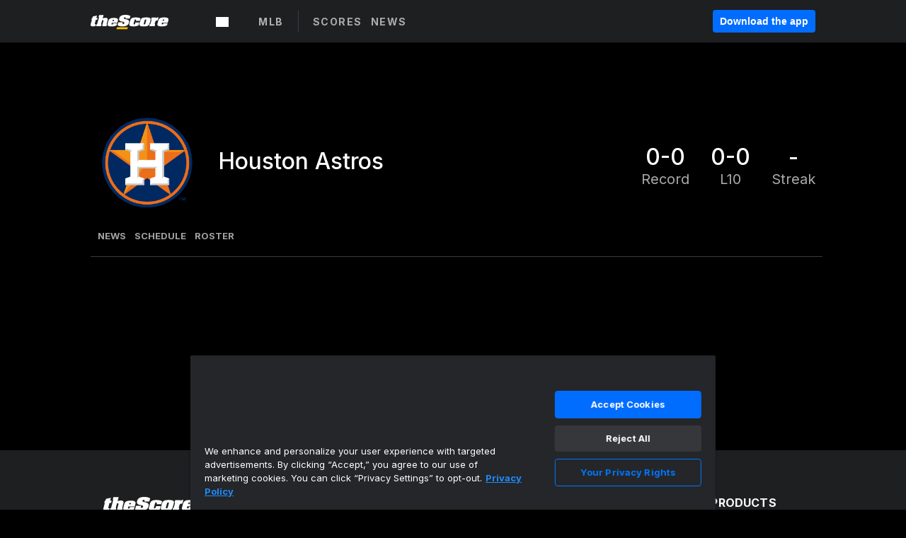

--- FILE ---
content_type: text/javascript; charset=utf-8
request_url: https://app.link/_r?sdk=web2.85.0&branch_key=key_live_bej1B5tnxpA4L5riqZZK8ofcsAmqFPn8pl&callback=branch_callback__0
body_size: 74
content:
/**/ typeof branch_callback__0 === 'function' && branch_callback__0("1542452854155419564");

--- FILE ---
content_type: application/javascript; charset=UTF-8
request_url: https://www.thescore.com/_next/static/chunks/pages/team_stats-18d0f72fb2aaa82391d7.js
body_size: 4897
content:
_N_E=(window.webpackJsonp_N_E=window.webpackJsonp_N_E||[]).push([[65],{Hc1J:function(t,e,n){"use strict";var a=n("1OyB"),r=n("vuIU"),o=n("md7G"),i=n("foSv"),s=n("Ji7U"),c=n("q1tI"),u=n.n(c),l=n("02t0"),p=n("OnLE"),f=n.n(p),h=u.a.createElement;function m(t,e,n){return e=Object(i.a)(e),Object(o.a)(t,function(){try{var t=!Boolean.prototype.valueOf.call(Reflect.construct(Boolean,[],(function(){})))}catch(t){}return function(){return!!t}()}()?Reflect.construct(e,n||[],Object(i.a)(t).constructor):e.apply(t,n))}var d=function(t){function e(){return Object(a.a)(this,e),m(this,e,arguments)}return Object(s.a)(e,t),Object(r.a)(e,[{key:"renderMatchupStatsLabel",value:function(){var t=this.props,e=t.team1Stat,n=t.team1Rank,a=t.team2Stat,r=t.team2Rank,o=t.statName;return h(c.Fragment,null,h("div",{className:f.a.team1StatInfo},e,n&&h("div",{className:f.a.rank},"(",n,")")),h("div",{className:f.a.statInfo},o),h("div",{className:f.a.team2StatInfo},r&&h("div",{className:f.a.rank},"(",r,")"),a))}},{key:"renderSeasonStatsLabel",value:function(){var t=this.props,e=t.team1Stat,n=t.team1Rank,a=t.statName;return h(c.Fragment,null,h("div",{className:f.a.teamSeasonStatInfo},a),h("div",{className:f.a.seasonStatInfo},n&&h("div",{className:f.a.rank},"(",n,")"),e))}},{key:"render",value:function(){var t=this.props,e=t.team1Percent,n=t.team2Percent,a=t.isNegativeStat,r=t.type,o=e+n,i=0===e&&0===n,s=i?50:e/o*100,u=i?50:n/o*100,l=s||!u,p=!s||u,m="matchup"===r?f.a.team2StatBar:f.a.seasonStatBar;return h("div",{className:f.a.container},h("div",{className:f.a.statLabelsContainer},"matchup"===r?this.renderMatchupStatsLabel():this.renderSeasonStatsLabel()),!this.props.isBarHidden&&h(c.Fragment,null,!!l&&h("div",{className:f.a.team1StatBar,style:{width:"calc(".concat(a?u:s,"% - 10px)")}}),!!p&&h("div",{className:m,style:{width:"calc(".concat(a?s:u,"% - 10px)")}})))}}])}(u.a.Component);d.defaultProps={isPercentage:!1,isNegativeStat:!1,team1Rank:null,team2Rank:null,type:"matchup",isBarHidden:!1},d.displayName="StatBar",e.a=Object(l.a)(d,[f.a])},Jx8g:function(t,e,n){(e=t.exports=n("I1BE")(!1)).push([t.i,".team_stats__desktopView--2Vg9U {\n  display: none;\n}\n\n.team_stats__statContainer--2rVEx {\n  margin: 0 5px 40px;\n}\n\n.team_stats__statBox--1VVKN {\n  padding: 20px 0;\n}\n\n.team_stats__statTitle--2gYrN {\n  padding-left: 5px;\n  font-weight: 500;\n  letter-spacing: 0.3px;\n}\n\n.team_stats__teamMenu--MwhUl {\n  padding-left: 10px;\n  border-bottom: 1px solid #3a3d40;\n}\n\n@media (min-width: 1024px) {\n  .team_stats__desktopView--2Vg9U {\n    display: block;\n  }\n  .team_stats__statBox--1VVKN {\n    padding: 20px 10px;\n  }\n  .team_stats__statTitle--2gYrN {\n    font-size: 20px;\n  }\n  .team_stats__teamMenu--MwhUl {\n    padding-left: 20px;\n  }\n}",""]),e.locals={desktopView:"team_stats__desktopView--2Vg9U",statContainer:"team_stats__statContainer--2rVEx",statBox:"team_stats__statBox--1VVKN",statTitle:"team_stats__statTitle--2gYrN",teamMenu:"team_stats__teamMenu--MwhUl"};var a=t.exports.toString();t.exports=e.locals||{stylesheet:""},t.exports.stylesheet||(t.exports.stylesheet=a)},OnLE:function(t,e,n){(e=t.exports=n("I1BE")(!1)).push([t.i,".StatBar__container--KPH0K {\n  width: 100%;\n  height: 30px;\n  padding-top: 10px;\n}\n\n.StatBar__team1StatBar--13bhu {\n  height: 2px;\n  display: inline-block;\n  margin: 5px;\n  background-color: #0078fd;\n}\n\n.StatBar__team2StatBar--3rVc5 {\n  height: 2px;\n  display: inline-block;\n  margin: 5px;\n  background-color: #fabb00;\n}\n\n.StatBar__seasonStatBar--cxRyl {\n  height: 2px;\n  display: inline-block;\n  margin: 5px;\n  background-color: #888;\n}\n\n.StatBar__team1StatInfo--1RA-b {\n  box-sizing: border-box;\n  padding-left: 14px;\n  display: inline-block;\n  text-align: left;\n  width: 35%;\n  font-size: 12px;\n  font-weight: 400;\n}\n\n.StatBar__teamSeasonStatInfo--DlS-C {\n  box-sizing: border-box;\n  padding-left: 5px;\n  display: inline-block;\n  text-align: left;\n  width: 65%;\n  font-size: 12px;\n}\n\n.StatBar__team2StatInfo--2Vnrk {\n  box-sizing: border-box;\n  padding-right: 14px;\n  display: inline-block;\n  text-align: right;\n  width: 35%;\n  font-size: 12px;\n  font-weight: 400;\n}\n\n.StatBar__seasonStatInfo--e8xJg {\n  box-sizing: border-box;\n  padding-right: 5px;\n  display: inline-block;\n  text-align: right;\n  width: 35%;\n  font-size: 12px;\n}\n\n.StatBar__statInfo--2hfIq {\n  display: inline-block;\n  text-align: center;\n  font-size: 12px;\n  width: 30%;\n  font-weight: 400;\n}\n\n.StatBar__rank--XEazW {\n  display: inline-block;\n  font-weight: 400;\n  color: #aaa;\n  margin: 0 5px;\n}\n\n.StatBar__statLabelsContainer--1vH6u {\n  white-space: nowrap;\n  color: #f9f9f9;\n  font-size: 14px;\n  width: 100%;\n  margin-bottom: 4px;\n}\n\n@media (min-width: 768px) {\n  .StatBar__container--KPH0K {\n    padding-top: 15px;\n  }\n  .StatBar__team1StatInfo--1RA-b,\n  .StatBar__team1SeasonStatInfo--z8g09,\n  .StatBar__team2StatInfo--2Vnrk,\n  .StatBar__seasonStatInfo--e8xJg,\n  .StatBar__statInfo--2hfIq,\n  .StatBar__rank--XEazW {\n    font-size: 14px;\n  }\n}",""]),e.locals={container:"StatBar__container--KPH0K",team1StatBar:"StatBar__team1StatBar--13bhu",team2StatBar:"StatBar__team2StatBar--3rVc5",seasonStatBar:"StatBar__seasonStatBar--cxRyl",team1StatInfo:"StatBar__team1StatInfo--1RA-b",teamSeasonStatInfo:"StatBar__teamSeasonStatInfo--DlS-C",team2StatInfo:"StatBar__team2StatInfo--2Vnrk",seasonStatInfo:"StatBar__seasonStatInfo--e8xJg",statInfo:"StatBar__statInfo--2hfIq",rank:"StatBar__rank--XEazW",statLabelsContainer:"StatBar__statLabelsContainer--1vH6u",team1SeasonStatInfo:"StatBar__team1SeasonStatInfo--z8g09"};var a=t.exports.toString();t.exports=e.locals||{stylesheet:""},t.exports.stylesheet||(t.exports.stylesheet=a)},lsfv:function(t,e,n){(window.__NEXT_P=window.__NEXT_P||[]).push(["/team_stats",function(){return n("n2yR")}])},n2yR:function(t,e,n){"use strict";n.r(e);var a=n("HaE+"),r=n("1OyB"),o=n("vuIU"),i=n("md7G"),s=n("foSv"),c=n("Ji7U"),u=n("q1tI"),l=n.n(u),p=n("8Kt/"),f=n.n(p),h=n("53RP"),m=n("Qog0"),d=n("CwLP"),g=n("ebm9"),v=n("Hc1J"),y=l.a.createElement;function _(t,e,n){return e=Object(s.a)(e),Object(i.a)(t,function(){try{var t=!Boolean.prototype.valueOf.call(Reflect.construct(Boolean,[],(function(){})))}catch(t){}return function(){return!!t}()}()?Reflect.construct(e,n||[],Object(s.a)(t).constructor):e.apply(t,n))}var S=function(t){function e(){return Object(r.a)(this,e),_(this,e,arguments)}return Object(c.a)(e,t),Object(o.a)(e,[{key:"parseStats",value:function(){var t=[];return this.props.stats.forEach((function(e){var n=e.value?parseFloat(e.value):parseFloat(e.percentage);t.push({name:e.name,value:n,rank:e.rank})})),t}},{key:"parseLeagueComparison",value:function(){var t=[];return this.props.stats.forEach((function(e){var n=e.value?parseFloat(e.value):0,a=0===e.percentage?0:n/e.percentage*100-n;t.push({name:e.name,value:a,rank:null})})),t}},{key:"render",value:function(){var t=this.parseStats(),e=this.parseLeagueComparison();return y(u.Fragment,null,t.map((function(t,n){return y(v.a,{key:t.name,team1Stat:t.value,team1Percent:t.value,team2Stat:e[n].value,team2Percent:e[n].value,team1Rank:t.rank,statName:(a=t.name,a.replace(/(p|P)ercentage/g,"(%)")),type:"season"});var a})))}}])}(l.a.Component);S.displayName="SeasonStats";var x=S,b=n("/p2P"),w=n("gWpA"),k=n("UGQF"),B=n("MJ39"),I=n("+HBL"),E=n("J2m7"),L=n.n(E),O=n("mwIZ"),N=n.n(O),j=n("ijCd"),P=n.n(j),R=n("Jx8g"),V=n.n(R),C=l.a.createElement;function T(){T=function(){return e};var t,e={},n=Object.prototype,a=n.hasOwnProperty,r=Object.defineProperty||function(t,e,n){t[e]=n.value},o="function"==typeof Symbol?Symbol:{},i=o.iterator||"@@iterator",s=o.asyncIterator||"@@asyncIterator",c=o.toStringTag||"@@toStringTag";function u(t,e,n){return Object.defineProperty(t,e,{value:n,enumerable:!0,configurable:!0,writable:!0}),t[e]}try{u({},"")}catch(t){u=function(t,e,n){return t[e]=n}}function l(t,e,n,a){var o=e&&e.prototype instanceof g?e:g,i=Object.create(o.prototype),s=new O(a||[]);return r(i,"_invoke",{value:B(t,n,s)}),i}function p(t,e,n){try{return{type:"normal",arg:t.call(e,n)}}catch(t){return{type:"throw",arg:t}}}e.wrap=l;var f="suspendedStart",h="executing",m="completed",d={};function g(){}function v(){}function y(){}var _={};u(_,i,(function(){return this}));var S=Object.getPrototypeOf,x=S&&S(S(N([])));x&&x!==n&&a.call(x,i)&&(_=x);var b=y.prototype=g.prototype=Object.create(_);function w(t){["next","throw","return"].forEach((function(e){u(t,e,(function(t){return this._invoke(e,t)}))}))}function k(t,e){function n(r,o,i,s){var c=p(t[r],t,o);if("throw"!==c.type){var u=c.arg,l=u.value;return l&&"object"==typeof l&&a.call(l,"__await")?e.resolve(l.__await).then((function(t){n("next",t,i,s)}),(function(t){n("throw",t,i,s)})):e.resolve(l).then((function(t){u.value=t,i(u)}),(function(t){return n("throw",t,i,s)}))}s(c.arg)}var o;r(this,"_invoke",{value:function(t,a){function r(){return new e((function(e,r){n(t,a,e,r)}))}return o=o?o.then(r,r):r()}})}function B(e,n,a){var r=f;return function(o,i){if(r===h)throw Error("Generator is already running");if(r===m){if("throw"===o)throw i;return{value:t,done:!0}}for(a.method=o,a.arg=i;;){var s=a.delegate;if(s){var c=I(s,a);if(c){if(c===d)continue;return c}}if("next"===a.method)a.sent=a._sent=a.arg;else if("throw"===a.method){if(r===f)throw r=m,a.arg;a.dispatchException(a.arg)}else"return"===a.method&&a.abrupt("return",a.arg);r=h;var u=p(e,n,a);if("normal"===u.type){if(r=a.done?m:"suspendedYield",u.arg===d)continue;return{value:u.arg,done:a.done}}"throw"===u.type&&(r=m,a.method="throw",a.arg=u.arg)}}}function I(e,n){var a=n.method,r=e.iterator[a];if(r===t)return n.delegate=null,"throw"===a&&e.iterator.return&&(n.method="return",n.arg=t,I(e,n),"throw"===n.method)||"return"!==a&&(n.method="throw",n.arg=new TypeError("The iterator does not provide a '"+a+"' method")),d;var o=p(r,e.iterator,n.arg);if("throw"===o.type)return n.method="throw",n.arg=o.arg,n.delegate=null,d;var i=o.arg;return i?i.done?(n[e.resultName]=i.value,n.next=e.nextLoc,"return"!==n.method&&(n.method="next",n.arg=t),n.delegate=null,d):i:(n.method="throw",n.arg=new TypeError("iterator result is not an object"),n.delegate=null,d)}function E(t){var e={tryLoc:t[0]};1 in t&&(e.catchLoc=t[1]),2 in t&&(e.finallyLoc=t[2],e.afterLoc=t[3]),this.tryEntries.push(e)}function L(t){var e=t.completion||{};e.type="normal",delete e.arg,t.completion=e}function O(t){this.tryEntries=[{tryLoc:"root"}],t.forEach(E,this),this.reset(!0)}function N(e){if(e||""===e){var n=e[i];if(n)return n.call(e);if("function"==typeof e.next)return e;if(!isNaN(e.length)){var r=-1,o=function n(){for(;++r<e.length;)if(a.call(e,r))return n.value=e[r],n.done=!1,n;return n.value=t,n.done=!0,n};return o.next=o}}throw new TypeError(typeof e+" is not iterable")}return v.prototype=y,r(b,"constructor",{value:y,configurable:!0}),r(y,"constructor",{value:v,configurable:!0}),v.displayName=u(y,c,"GeneratorFunction"),e.isGeneratorFunction=function(t){var e="function"==typeof t&&t.constructor;return!!e&&(e===v||"GeneratorFunction"===(e.displayName||e.name))},e.mark=function(t){return Object.setPrototypeOf?Object.setPrototypeOf(t,y):(t.__proto__=y,u(t,c,"GeneratorFunction")),t.prototype=Object.create(b),t},e.awrap=function(t){return{__await:t}},w(k.prototype),u(k.prototype,s,(function(){return this})),e.AsyncIterator=k,e.async=function(t,n,a,r,o){void 0===o&&(o=Promise);var i=new k(l(t,n,a,r),o);return e.isGeneratorFunction(n)?i:i.next().then((function(t){return t.done?t.value:i.next()}))},w(b),u(b,c,"Generator"),u(b,i,(function(){return this})),u(b,"toString",(function(){return"[object Generator]"})),e.keys=function(t){var e=Object(t),n=[];for(var a in e)n.push(a);return n.reverse(),function t(){for(;n.length;){var a=n.pop();if(a in e)return t.value=a,t.done=!1,t}return t.done=!0,t}},e.values=N,O.prototype={constructor:O,reset:function(e){if(this.prev=0,this.next=0,this.sent=this._sent=t,this.done=!1,this.delegate=null,this.method="next",this.arg=t,this.tryEntries.forEach(L),!e)for(var n in this)"t"===n.charAt(0)&&a.call(this,n)&&!isNaN(+n.slice(1))&&(this[n]=t)},stop:function(){this.done=!0;var t=this.tryEntries[0].completion;if("throw"===t.type)throw t.arg;return this.rval},dispatchException:function(e){if(this.done)throw e;var n=this;function r(a,r){return s.type="throw",s.arg=e,n.next=a,r&&(n.method="next",n.arg=t),!!r}for(var o=this.tryEntries.length-1;o>=0;--o){var i=this.tryEntries[o],s=i.completion;if("root"===i.tryLoc)return r("end");if(i.tryLoc<=this.prev){var c=a.call(i,"catchLoc"),u=a.call(i,"finallyLoc");if(c&&u){if(this.prev<i.catchLoc)return r(i.catchLoc,!0);if(this.prev<i.finallyLoc)return r(i.finallyLoc)}else if(c){if(this.prev<i.catchLoc)return r(i.catchLoc,!0)}else{if(!u)throw Error("try statement without catch or finally");if(this.prev<i.finallyLoc)return r(i.finallyLoc)}}}},abrupt:function(t,e){for(var n=this.tryEntries.length-1;n>=0;--n){var r=this.tryEntries[n];if(r.tryLoc<=this.prev&&a.call(r,"finallyLoc")&&this.prev<r.finallyLoc){var o=r;break}}o&&("break"===t||"continue"===t)&&o.tryLoc<=e&&e<=o.finallyLoc&&(o=null);var i=o?o.completion:{};return i.type=t,i.arg=e,o?(this.method="next",this.next=o.finallyLoc,d):this.complete(i)},complete:function(t,e){if("throw"===t.type)throw t.arg;return"break"===t.type||"continue"===t.type?this.next=t.arg:"return"===t.type?(this.rval=this.arg=t.arg,this.method="return",this.next="end"):"normal"===t.type&&e&&(this.next=e),d},finish:function(t){for(var e=this.tryEntries.length-1;e>=0;--e){var n=this.tryEntries[e];if(n.finallyLoc===t)return this.complete(n.completion,n.afterLoc),L(n),d}},catch:function(t){for(var e=this.tryEntries.length-1;e>=0;--e){var n=this.tryEntries[e];if(n.tryLoc===t){var a=n.completion;if("throw"===a.type){var r=a.arg;L(n)}return r}}throw Error("illegal catch attempt")},delegateYield:function(e,n,a){return this.delegate={iterator:N(e),resultName:n,nextLoc:a},"next"===this.method&&(this.arg=t),d}},e}function z(t,e,n){return e=Object(s.a)(e),Object(i.a)(t,function(){try{var t=!Boolean.prototype.valueOf.call(Reflect.construct(Boolean,[],(function(){})))}catch(t){}return function(){return!!t}()}()?Reflect.construct(e,n||[],Object(s.a)(t).constructor):e.apply(t,n))}var F=function(t){return N()(t,"teamData.data",{})},J=function(t){function e(){return Object(r.a)(this,e),z(this,e,arguments)}return Object(c.a)(e,t),Object(o.a)(e,[{key:"render",value:function(){var t=this.props,e=t.leagueSlug,n=t.team,a=t.teamStats,r="nba"===e?"col-xs-12":"col-xs-12 col-md-6";return n&&!P()(n.api_uri,"/error/events")&&a?C(m.a,null,C(f.a,null,C("style",{dangerouslySetInnerHTML:{__html:V.a.stylesheet}})),C(d.a,{content:n,type:"team"}),C("div",{className:V.a.desktopView},C(h.b,{leagueSlug:e,adType:h.a.LEADERBOARD})),C(b.a,{team:n,currentSection:"stats"}),C("div",{className:"row ".concat(V.a.statContainer)},a.map((function(t){return C("div",{key:t.name,className:"".concat(r," ").concat(V.a.statBox)},C("div",{className:V.a.statTitle},t.name),C(x,{stats:t.stats}))})))):C(g.a,{leagueSlug:e})}}],[{key:"getInitialProps",value:function(){var t=Object(a.a)(T().mark((function t(e){var n,a,r,o,i;return T().wrap((function(t){for(;;)switch(t.prev=t.next){case 0:if(n=e.query.leagueSlug,a=parseInt(e.query.teamId,10),r=null,s=e.store.getState(),N()(s,"teamData.data.id","")===a){t.next=12;break}return t.next=6,e.store.dispatch(B.b.setTeam(n,a));case 6:if((r=t.sent)&&!P()(r.api_uri,"/error/events")){t.next=10;break}return e.res.statusCode=404,t.abrupt("return",{leagueSlug:n,teamId:a,teamStats:[]});case 10:t.next=13;break;case 12:r=F(e.store.getState());case 13:return t.next=15,Object(I.e)(r.resource_uri).then((function(t){return N()(t,"leagues_team_stats",[])}));case 15:return o=t.sent,i=N()(L()(o,(function(t){return t.league.slug===n})),"seasons_team_stats[0].stats_groups",[]),t.abrupt("return",{leagueSlug:n,teamId:a,teamStats:i});case 18:case"end":return t.stop()}var s}),t)})));return function(e){return t.apply(this,arguments)}}()}])}(l.a.Component);J.displayName="TeamStatsPage";e.default=Object(w.a)({createStore:k.a,mapStateToProps:function(t){return{team:t.teamData.data}}})(J)}},[["lsfv",1,2,6,3,5,0,4,7,8,14]]]);
//# sourceMappingURL=team_stats-18d0f72fb2aaa82391d7.js.map

--- FILE ---
content_type: application/javascript; charset=UTF-8
request_url: https://www.thescore.com/_next/static/chunks/3440346dcaa90c2ad19338ac9232cf5204506f8c.63255525a4acb67a61ec.js
body_size: 6176
content:
(window.webpackJsonp_N_E=window.webpackJsonp_N_E||[]).push([[7],{"4fRq":function(t,e){var r="undefined"!=typeof crypto&&crypto.getRandomValues&&crypto.getRandomValues.bind(crypto)||"undefined"!=typeof msCrypto&&"function"==typeof window.msCrypto.getRandomValues&&msCrypto.getRandomValues.bind(msCrypto);if(r){var n=new Uint8Array(16);t.exports=function(){return r(n),n}}else{var o=new Array(16);t.exports=function(){for(var t,e=0;e<16;e++)0===(3&e)&&(t=4294967296*Math.random()),o[e]=t>>>((3&e)<<3)&255;return o}}},"83TR":function(t,e,r){(e=t.exports=r("I1BE")(!1)).push([t.i,".NotFound__messageContainer--1VqIP {\n  text-align: center;\n}\n\n.NotFound__message--3X6Yd {\n  margin-top: 16px;\n  font-size: 14px;\n  font-weight: normal;\n  color: rgba(255, 255, 255, 0.65);\n  line-height: 21px;\n}\n\n.NotFound__cardContainer--3uARg {\n  margin: 100px auto 30px;\n}\n\n.NotFound__mainImage--2qV0r {\n  width: 152px;\n}\n\n.NotFound__copy--3Xpm8 {\n  margin: 24px 0;\n}\n\n.NotFound__title--3N3Cc {\n  display: block;\n  margin-bottom: 16px;\n  font-size: 18px;\n  font-weight: 700;\n}\n\n.NotFound__button--2jp8Z {\n  outline: none;\n  display: inline-block;\n  border-radius: 4px;\n}\nbody.user-is-tabbing .NotFound__button--2jp8Z:focus {\n  box-shadow: 0 0 0 2px #fff;\n}\n\n@media (min-width: 768px) {\n  .NotFound__mainImage--2qV0r {\n    width: 165px;\n  }\n  .NotFound__copy--3Xpm8 {\n    margin-top: 34px;\n    margin-bottom: 32px;\n  }\n  .NotFound__title--3N3Cc {\n    font-size: 22px;\n  }\n  .NotFound__message--3X6Yd {\n    font-size: 16px;\n    line-height: 22px;\n  }\n}",""]),e.locals={messageContainer:"NotFound__messageContainer--1VqIP",message:"NotFound__message--3X6Yd",cardContainer:"NotFound__cardContainer--3uARg",mainImage:"NotFound__mainImage--2qV0r",copy:"NotFound__copy--3Xpm8",title:"NotFound__title--3N3Cc",button:"NotFound__button--2jp8Z"};var n=t.exports.toString();t.exports=e.locals||{stylesheet:""},t.exports.stylesheet||(t.exports.stylesheet=n)},EcEN:function(t,e,r){var n=r("xDdU"),o=r("xk4V"),i=o;i.v1=n,i.v4=o,t.exports=i},I2ZF:function(t,e){for(var r=[],n=0;n<256;++n)r[n]=(n+256).toString(16).substr(1);t.exports=function(t,e){var n=e||0,o=r;return[o[t[n++]],o[t[n++]],o[t[n++]],o[t[n++]],"-",o[t[n++]],o[t[n++]],"-",o[t[n++]],o[t[n++]],"-",o[t[n++]],o[t[n++]],"-",o[t[n++]],o[t[n++]],o[t[n++]],o[t[n++]],o[t[n++]],o[t[n++]]].join("")}},ebm9:function(t,e,r){"use strict";var n=r("1OyB"),o=r("vuIU"),i=r("md7G"),a=r("foSv"),c=r("Ji7U"),u=r("q1tI"),s=r.n(u),l=r("02t0"),f=r("Qog0"),h=r("9OZg"),p=r("8wsC"),y=r("/MKj"),v=r("J2m7"),d=r.n(v),g=r("83TR"),m=r.n(g),w=s.a.createElement;function b(t,e,r){return e=Object(a.a)(e),Object(i.a)(t,function(){try{var t=!Boolean.prototype.valueOf.call(Reflect.construct(Boolean,[],(function(){})))}catch(t){}return function(){return!!t}()}()?Reflect.construct(e,r||[],Object(a.a)(t).constructor):e.apply(t,r))}var O=function(t){function e(){return Object(n.a)(this,e),b(this,e,arguments)}return Object(c.a)(e,t),Object(o.a)(e,[{key:"getRoute",value:function(t){var e=d()(this.props.menu.all,(function(e){return e.slug===t}))||{slug:"top_news"};return"top_news"===e.slug?"/".concat(e.slug):"/".concat(e.slug,"/news")}},{key:"getButtonCopy",value:function(t){var e=d()(this.props.menu.all,(function(e){return e.slug===t}))||{slug:"top_news"};return"top_news"===e.slug?"Return to Home":"Return to ".concat(e.slug.toUpperCase()," News")}},{key:"render",value:function(){return w(f.a,null,w("div",{className:m.a.cardContainer},w("div",{className:m.a.messageContainer},w("img",{className:m.a.mainImage,src:"/static/vectors/404.svg",alt:"Not found"}),w("div",{className:m.a.copy},w("span",{className:m.a.title},"Page Not Found"),w("div",{className:m.a.message},"Oops, looks like something went wrong!")),w(h.a,{route:this.getRoute(this.props.leagueSlug)},w("a",{className:m.a.button},w(p.a,{width:"156px",height:"38px",copy:this.getButtonCopy(this.props.leagueSlug)}))))))}}])}(s.a.Component);O.defaultProps={leagueSlug:"top_news",menu:{all:[]}};e.a=Object(y.connect)((function(t){return{menu:t.menuData.data}}))(Object(l.a)(O,[m.a]))},gWpA:function(t,e,r){"use strict";var n=r("HaE+"),o=r("1OyB"),i=r("vuIU"),a=r("md7G"),c=r("foSv"),u=r("Ji7U"),s=r("XfWh"),l=r.n(s),f=r("q1tI"),h=r.n(f),p=r("SbWC"),y=r.n(p),v=r("wx14"),d={},g=r("EcEN"),m=r.n(g),w=r("p46w"),b=r.n(w),O=r("NvKM"),x=r("fvjX"),j=r("/MKj"),E=r("Esuh"),L=h.a.createElement;function _(t,e,r){return e=Object(c.a)(e),Object(a.a)(t,function(){try{var t=!Boolean.prototype.valueOf.call(Reflect.construct(Boolean,[],(function(){})))}catch(t){}return function(){return!!t}()}()?Reflect.construct(e,r||[],Object(c.a)(t).constructor):e.apply(t,r))}var N=function(){return Object.keys(d).map((function(t){return{experimentParams:d[t].getParams(name)||{},active:d[t].inExperiment()||!1,experimentObj:d[t]}}))};var k=function(t){var e=function(e){function r(){return Object(o.a)(this,r),_(this,r,arguments)}return Object(u.a)(r,e),Object(i.a)(r,[{key:"componentWillMount",value:function(){var t=b.a.get("ab-userIdentifier"),e=t||m()();b.a.set("ab-userIdentifier",e,{expires:791}),b()("interstitialSeen")&&this.props.setInterstitialSeen(),b()("alertSeen")&&this.props.setAlertSeen(),this.props.setMobile(Object(E.a)(navigator.userAgent)),this.props.setId(e),this.props.setExperiments(N())}},{key:"render",value:function(){return L(t,Object(v.a)({},this.props,{experiments:N()}))}}],[{key:"getInitialProps",value:function(e){return t.getInitialProps(e)}}])}(h.a.Component);return e.defaultProps={setExperiments:function(){},setId:function(){},setMobile:function(){},setInterstitialSeen:function(){},setAlertSeen:function(){}},e.displayName="WithExperiment(".concat(function(t){return t.displayName||t.name||"Component"}(t),")"),Object(j.connect)(null,(function(t){return{setId:Object(x.b)(O.b.setId,t),setExperiments:Object(x.b)(O.b.setExperiments,t),setMobile:Object(x.b)(O.b.setMobile,t),setInterstitialSeen:Object(x.b)(O.b.setInterstitialSeen,t),setAlertSeen:Object(x.b)(O.b.setAlertSeen,t)}}))(e)},P=r("3UQ9"),S=r("CRMN"),I=h.a.createElement;function F(){F=function(){return e};var t,e={},r=Object.prototype,n=r.hasOwnProperty,o=Object.defineProperty||function(t,e,r){t[e]=r.value},i="function"==typeof Symbol?Symbol:{},a=i.iterator||"@@iterator",c=i.asyncIterator||"@@asyncIterator",u=i.toStringTag||"@@toStringTag";function s(t,e,r){return Object.defineProperty(t,e,{value:r,enumerable:!0,configurable:!0,writable:!0}),t[e]}try{s({},"")}catch(t){s=function(t,e,r){return t[e]=r}}function l(t,e,r,n){var i=e&&e.prototype instanceof d?e:d,a=Object.create(i.prototype),c=new P(n||[]);return o(a,"_invoke",{value:L(t,r,c)}),a}function f(t,e,r){try{return{type:"normal",arg:t.call(e,r)}}catch(t){return{type:"throw",arg:t}}}e.wrap=l;var h="suspendedStart",p="executing",y="completed",v={};function d(){}function g(){}function m(){}var w={};s(w,a,(function(){return this}));var b=Object.getPrototypeOf,O=b&&b(b(S([])));O&&O!==r&&n.call(O,a)&&(w=O);var x=m.prototype=d.prototype=Object.create(w);function j(t){["next","throw","return"].forEach((function(e){s(t,e,(function(t){return this._invoke(e,t)}))}))}function E(t,e){function r(o,i,a,c){var u=f(t[o],t,i);if("throw"!==u.type){var s=u.arg,l=s.value;return l&&"object"==typeof l&&n.call(l,"__await")?e.resolve(l.__await).then((function(t){r("next",t,a,c)}),(function(t){r("throw",t,a,c)})):e.resolve(l).then((function(t){s.value=t,a(s)}),(function(t){return r("throw",t,a,c)}))}c(u.arg)}var i;o(this,"_invoke",{value:function(t,n){function o(){return new e((function(e,o){r(t,n,e,o)}))}return i=i?i.then(o,o):o()}})}function L(e,r,n){var o=h;return function(i,a){if(o===p)throw Error("Generator is already running");if(o===y){if("throw"===i)throw a;return{value:t,done:!0}}for(n.method=i,n.arg=a;;){var c=n.delegate;if(c){var u=_(c,n);if(u){if(u===v)continue;return u}}if("next"===n.method)n.sent=n._sent=n.arg;else if("throw"===n.method){if(o===h)throw o=y,n.arg;n.dispatchException(n.arg)}else"return"===n.method&&n.abrupt("return",n.arg);o=p;var s=f(e,r,n);if("normal"===s.type){if(o=n.done?y:"suspendedYield",s.arg===v)continue;return{value:s.arg,done:n.done}}"throw"===s.type&&(o=y,n.method="throw",n.arg=s.arg)}}}function _(e,r){var n=r.method,o=e.iterator[n];if(o===t)return r.delegate=null,"throw"===n&&e.iterator.return&&(r.method="return",r.arg=t,_(e,r),"throw"===r.method)||"return"!==n&&(r.method="throw",r.arg=new TypeError("The iterator does not provide a '"+n+"' method")),v;var i=f(o,e.iterator,r.arg);if("throw"===i.type)return r.method="throw",r.arg=i.arg,r.delegate=null,v;var a=i.arg;return a?a.done?(r[e.resultName]=a.value,r.next=e.nextLoc,"return"!==r.method&&(r.method="next",r.arg=t),r.delegate=null,v):a:(r.method="throw",r.arg=new TypeError("iterator result is not an object"),r.delegate=null,v)}function N(t){var e={tryLoc:t[0]};1 in t&&(e.catchLoc=t[1]),2 in t&&(e.finallyLoc=t[2],e.afterLoc=t[3]),this.tryEntries.push(e)}function k(t){var e=t.completion||{};e.type="normal",delete e.arg,t.completion=e}function P(t){this.tryEntries=[{tryLoc:"root"}],t.forEach(N,this),this.reset(!0)}function S(e){if(e||""===e){var r=e[a];if(r)return r.call(e);if("function"==typeof e.next)return e;if(!isNaN(e.length)){var o=-1,i=function r(){for(;++o<e.length;)if(n.call(e,o))return r.value=e[o],r.done=!1,r;return r.value=t,r.done=!0,r};return i.next=i}}throw new TypeError(typeof e+" is not iterable")}return g.prototype=m,o(x,"constructor",{value:m,configurable:!0}),o(m,"constructor",{value:g,configurable:!0}),g.displayName=s(m,u,"GeneratorFunction"),e.isGeneratorFunction=function(t){var e="function"==typeof t&&t.constructor;return!!e&&(e===g||"GeneratorFunction"===(e.displayName||e.name))},e.mark=function(t){return Object.setPrototypeOf?Object.setPrototypeOf(t,m):(t.__proto__=m,s(t,u,"GeneratorFunction")),t.prototype=Object.create(x),t},e.awrap=function(t){return{__await:t}},j(E.prototype),s(E.prototype,c,(function(){return this})),e.AsyncIterator=E,e.async=function(t,r,n,o,i){void 0===i&&(i=Promise);var a=new E(l(t,r,n,o),i);return e.isGeneratorFunction(r)?a:a.next().then((function(t){return t.done?t.value:a.next()}))},j(x),s(x,u,"Generator"),s(x,a,(function(){return this})),s(x,"toString",(function(){return"[object Generator]"})),e.keys=function(t){var e=Object(t),r=[];for(var n in e)r.push(n);return r.reverse(),function t(){for(;r.length;){var n=r.pop();if(n in e)return t.value=n,t.done=!1,t}return t.done=!0,t}},e.values=S,P.prototype={constructor:P,reset:function(e){if(this.prev=0,this.next=0,this.sent=this._sent=t,this.done=!1,this.delegate=null,this.method="next",this.arg=t,this.tryEntries.forEach(k),!e)for(var r in this)"t"===r.charAt(0)&&n.call(this,r)&&!isNaN(+r.slice(1))&&(this[r]=t)},stop:function(){this.done=!0;var t=this.tryEntries[0].completion;if("throw"===t.type)throw t.arg;return this.rval},dispatchException:function(e){if(this.done)throw e;var r=this;function o(n,o){return c.type="throw",c.arg=e,r.next=n,o&&(r.method="next",r.arg=t),!!o}for(var i=this.tryEntries.length-1;i>=0;--i){var a=this.tryEntries[i],c=a.completion;if("root"===a.tryLoc)return o("end");if(a.tryLoc<=this.prev){var u=n.call(a,"catchLoc"),s=n.call(a,"finallyLoc");if(u&&s){if(this.prev<a.catchLoc)return o(a.catchLoc,!0);if(this.prev<a.finallyLoc)return o(a.finallyLoc)}else if(u){if(this.prev<a.catchLoc)return o(a.catchLoc,!0)}else{if(!s)throw Error("try statement without catch or finally");if(this.prev<a.finallyLoc)return o(a.finallyLoc)}}}},abrupt:function(t,e){for(var r=this.tryEntries.length-1;r>=0;--r){var o=this.tryEntries[r];if(o.tryLoc<=this.prev&&n.call(o,"finallyLoc")&&this.prev<o.finallyLoc){var i=o;break}}i&&("break"===t||"continue"===t)&&i.tryLoc<=e&&e<=i.finallyLoc&&(i=null);var a=i?i.completion:{};return a.type=t,a.arg=e,i?(this.method="next",this.next=i.finallyLoc,v):this.complete(a)},complete:function(t,e){if("throw"===t.type)throw t.arg;return"break"===t.type||"continue"===t.type?this.next=t.arg:"return"===t.type?(this.rval=this.arg=t.arg,this.method="return",this.next="end"):"normal"===t.type&&e&&(this.next=e),v},finish:function(t){for(var e=this.tryEntries.length-1;e>=0;--e){var r=this.tryEntries[e];if(r.finallyLoc===t)return this.complete(r.completion,r.afterLoc),k(r),v}},catch:function(t){for(var e=this.tryEntries.length-1;e>=0;--e){var r=this.tryEntries[e];if(r.tryLoc===t){var n=r.completion;if("throw"===n.type){var o=n.arg;k(r)}return o}}throw Error("illegal catch attempt")},delegateYield:function(e,r,n){return this.delegate={iterator:S(e),resultName:r,nextLoc:n},"next"===this.method&&(this.arg=t),v}},e}function G(t,e,r){return e=Object(c.a)(e),Object(a.a)(t,function(){try{var t=!Boolean.prototype.valueOf.call(Reflect.construct(Boolean,[],(function(){})))}catch(t){}return function(){return!!t}()}()?Reflect.construct(e,r||[],Object(c.a)(t).constructor):e.apply(t,r))}var C=function(t){var e=function(e){function r(){return Object(o.a)(this,r),G(this,r,arguments)}return Object(u.a)(r,e),Object(i.a)(r,[{key:"render",value:function(){return I(t,this.props)}}],[{key:"getInitialProps",value:function(){var e=Object(n.a)(F().mark((function e(r){var n;return F().wrap((function(e){for(;;)switch(e.prev=e.next){case 0:return n=r.store.getState().utmSource.data,r.store&&"undefined"===typeof n&&r.store.dispatch(S.b.setUtmSource(r.query.utm_source)),e.abrupt("return",t.getInitialProps(r));case 3:case"end":return e.stop()}}),e)})));return function(t){return e.apply(this,arguments)}}()}])}(h.a.Component);return e.displayName="WithUtmSource(".concat(function(t){return t.displayName||t.name||"Component"}(t),")"),e},T=r("rePB"),R=r("mwIZ"),A=r.n(R),B=r("ebm9"),D=h.a.createElement;function q(){q=function(){return e};var t,e={},r=Object.prototype,n=r.hasOwnProperty,o=Object.defineProperty||function(t,e,r){t[e]=r.value},i="function"==typeof Symbol?Symbol:{},a=i.iterator||"@@iterator",c=i.asyncIterator||"@@asyncIterator",u=i.toStringTag||"@@toStringTag";function s(t,e,r){return Object.defineProperty(t,e,{value:r,enumerable:!0,configurable:!0,writable:!0}),t[e]}try{s({},"")}catch(t){s=function(t,e,r){return t[e]=r}}function l(t,e,r,n){var i=e&&e.prototype instanceof d?e:d,a=Object.create(i.prototype),c=new P(n||[]);return o(a,"_invoke",{value:L(t,r,c)}),a}function f(t,e,r){try{return{type:"normal",arg:t.call(e,r)}}catch(t){return{type:"throw",arg:t}}}e.wrap=l;var h="suspendedStart",p="executing",y="completed",v={};function d(){}function g(){}function m(){}var w={};s(w,a,(function(){return this}));var b=Object.getPrototypeOf,O=b&&b(b(S([])));O&&O!==r&&n.call(O,a)&&(w=O);var x=m.prototype=d.prototype=Object.create(w);function j(t){["next","throw","return"].forEach((function(e){s(t,e,(function(t){return this._invoke(e,t)}))}))}function E(t,e){function r(o,i,a,c){var u=f(t[o],t,i);if("throw"!==u.type){var s=u.arg,l=s.value;return l&&"object"==typeof l&&n.call(l,"__await")?e.resolve(l.__await).then((function(t){r("next",t,a,c)}),(function(t){r("throw",t,a,c)})):e.resolve(l).then((function(t){s.value=t,a(s)}),(function(t){return r("throw",t,a,c)}))}c(u.arg)}var i;o(this,"_invoke",{value:function(t,n){function o(){return new e((function(e,o){r(t,n,e,o)}))}return i=i?i.then(o,o):o()}})}function L(e,r,n){var o=h;return function(i,a){if(o===p)throw Error("Generator is already running");if(o===y){if("throw"===i)throw a;return{value:t,done:!0}}for(n.method=i,n.arg=a;;){var c=n.delegate;if(c){var u=_(c,n);if(u){if(u===v)continue;return u}}if("next"===n.method)n.sent=n._sent=n.arg;else if("throw"===n.method){if(o===h)throw o=y,n.arg;n.dispatchException(n.arg)}else"return"===n.method&&n.abrupt("return",n.arg);o=p;var s=f(e,r,n);if("normal"===s.type){if(o=n.done?y:"suspendedYield",s.arg===v)continue;return{value:s.arg,done:n.done}}"throw"===s.type&&(o=y,n.method="throw",n.arg=s.arg)}}}function _(e,r){var n=r.method,o=e.iterator[n];if(o===t)return r.delegate=null,"throw"===n&&e.iterator.return&&(r.method="return",r.arg=t,_(e,r),"throw"===r.method)||"return"!==n&&(r.method="throw",r.arg=new TypeError("The iterator does not provide a '"+n+"' method")),v;var i=f(o,e.iterator,r.arg);if("throw"===i.type)return r.method="throw",r.arg=i.arg,r.delegate=null,v;var a=i.arg;return a?a.done?(r[e.resultName]=a.value,r.next=e.nextLoc,"return"!==r.method&&(r.method="next",r.arg=t),r.delegate=null,v):a:(r.method="throw",r.arg=new TypeError("iterator result is not an object"),r.delegate=null,v)}function N(t){var e={tryLoc:t[0]};1 in t&&(e.catchLoc=t[1]),2 in t&&(e.finallyLoc=t[2],e.afterLoc=t[3]),this.tryEntries.push(e)}function k(t){var e=t.completion||{};e.type="normal",delete e.arg,t.completion=e}function P(t){this.tryEntries=[{tryLoc:"root"}],t.forEach(N,this),this.reset(!0)}function S(e){if(e||""===e){var r=e[a];if(r)return r.call(e);if("function"==typeof e.next)return e;if(!isNaN(e.length)){var o=-1,i=function r(){for(;++o<e.length;)if(n.call(e,o))return r.value=e[o],r.done=!1,r;return r.value=t,r.done=!0,r};return i.next=i}}throw new TypeError(typeof e+" is not iterable")}return g.prototype=m,o(x,"constructor",{value:m,configurable:!0}),o(m,"constructor",{value:g,configurable:!0}),g.displayName=s(m,u,"GeneratorFunction"),e.isGeneratorFunction=function(t){var e="function"==typeof t&&t.constructor;return!!e&&(e===g||"GeneratorFunction"===(e.displayName||e.name))},e.mark=function(t){return Object.setPrototypeOf?Object.setPrototypeOf(t,m):(t.__proto__=m,s(t,u,"GeneratorFunction")),t.prototype=Object.create(x),t},e.awrap=function(t){return{__await:t}},j(E.prototype),s(E.prototype,c,(function(){return this})),e.AsyncIterator=E,e.async=function(t,r,n,o,i){void 0===i&&(i=Promise);var a=new E(l(t,r,n,o),i);return e.isGeneratorFunction(r)?a:a.next().then((function(t){return t.done?t.value:a.next()}))},j(x),s(x,u,"Generator"),s(x,a,(function(){return this})),s(x,"toString",(function(){return"[object Generator]"})),e.keys=function(t){var e=Object(t),r=[];for(var n in e)r.push(n);return r.reverse(),function t(){for(;r.length;){var n=r.pop();if(n in e)return t.value=n,t.done=!1,t}return t.done=!0,t}},e.values=S,P.prototype={constructor:P,reset:function(e){if(this.prev=0,this.next=0,this.sent=this._sent=t,this.done=!1,this.delegate=null,this.method="next",this.arg=t,this.tryEntries.forEach(k),!e)for(var r in this)"t"===r.charAt(0)&&n.call(this,r)&&!isNaN(+r.slice(1))&&(this[r]=t)},stop:function(){this.done=!0;var t=this.tryEntries[0].completion;if("throw"===t.type)throw t.arg;return this.rval},dispatchException:function(e){if(this.done)throw e;var r=this;function o(n,o){return c.type="throw",c.arg=e,r.next=n,o&&(r.method="next",r.arg=t),!!o}for(var i=this.tryEntries.length-1;i>=0;--i){var a=this.tryEntries[i],c=a.completion;if("root"===a.tryLoc)return o("end");if(a.tryLoc<=this.prev){var u=n.call(a,"catchLoc"),s=n.call(a,"finallyLoc");if(u&&s){if(this.prev<a.catchLoc)return o(a.catchLoc,!0);if(this.prev<a.finallyLoc)return o(a.finallyLoc)}else if(u){if(this.prev<a.catchLoc)return o(a.catchLoc,!0)}else{if(!s)throw Error("try statement without catch or finally");if(this.prev<a.finallyLoc)return o(a.finallyLoc)}}}},abrupt:function(t,e){for(var r=this.tryEntries.length-1;r>=0;--r){var o=this.tryEntries[r];if(o.tryLoc<=this.prev&&n.call(o,"finallyLoc")&&this.prev<o.finallyLoc){var i=o;break}}i&&("break"===t||"continue"===t)&&i.tryLoc<=e&&e<=i.finallyLoc&&(i=null);var a=i?i.completion:{};return a.type=t,a.arg=e,i?(this.method="next",this.next=i.finallyLoc,v):this.complete(a)},complete:function(t,e){if("throw"===t.type)throw t.arg;return"break"===t.type||"continue"===t.type?this.next=t.arg:"return"===t.type?(this.rval=this.arg=t.arg,this.method="return",this.next="end"):"normal"===t.type&&e&&(this.next=e),v},finish:function(t){for(var e=this.tryEntries.length-1;e>=0;--e){var r=this.tryEntries[e];if(r.finallyLoc===t)return this.complete(r.completion,r.afterLoc),k(r),v}},catch:function(t){for(var e=this.tryEntries.length-1;e>=0;--e){var r=this.tryEntries[e];if(r.tryLoc===t){var n=r.completion;if("throw"===n.type){var o=n.arg;k(r)}return o}}throw Error("illegal catch attempt")},delegateYield:function(e,r,n){return this.delegate={iterator:S(e),resultName:r,nextLoc:n},"next"===this.method&&(this.arg=t),v}},e}function U(t,e){var r=Object.keys(t);if(Object.getOwnPropertySymbols){var n=Object.getOwnPropertySymbols(t);e&&(n=n.filter((function(e){return Object.getOwnPropertyDescriptor(t,e).enumerable}))),r.push.apply(r,n)}return r}function Y(t){for(var e=1;e<arguments.length;e++){var r=null!=arguments[e]?arguments[e]:{};e%2?U(Object(r),!0).forEach((function(e){Object(T.a)(t,e,r[e])})):Object.getOwnPropertyDescriptors?Object.defineProperties(t,Object.getOwnPropertyDescriptors(r)):U(Object(r)).forEach((function(e){Object.defineProperty(t,e,Object.getOwnPropertyDescriptor(r,e))}))}return t}function M(t,e,r){return e=Object(c.a)(e),Object(a.a)(t,function(){try{var t=!Boolean.prototype.valueOf.call(Reflect.construct(Boolean,[],(function(){})))}catch(t){}return function(){return!!t}()}()?Reflect.construct(e,r||[],Object(c.a)(t).constructor):e.apply(t,r))}var V=function(t){var e=function(e){function r(){return Object(o.a)(this,r),M(this,r,arguments)}return Object(u.a)(r,e),Object(i.a)(r,[{key:"render",value:function(){return this.props.statusCode>=400?D(B.a,null):D(t,this.props)}}],[{key:"getInitialProps",value:function(){var e=Object(n.a)(q().mark((function e(r){var n,o;return q().wrap((function(e){for(;;)switch(e.prev=e.next){case 0:return e.next=2,t.getInitialProps(r);case 2:return n=e.sent,o=r.isServer?A()(r,"res.statusCode",200):A()(r,"statusCode",200),e.abrupt("return",Y({statusCode:o},n));case 5:case"end":return e.stop()}}),e)})));return function(t){return e.apply(this,arguments)}}()}])}(h.a.Component);return e.displayName="WithErrorHandling(".concat(function(t){return t.displayName||t.name||"Component"}(t),")"),e},X=r("Ff2n"),W=r("JRPe"),Z=["locale","messages","now"],J=h.a.createElement;function z(){z=function(){return e};var t,e={},r=Object.prototype,n=r.hasOwnProperty,o=Object.defineProperty||function(t,e,r){t[e]=r.value},i="function"==typeof Symbol?Symbol:{},a=i.iterator||"@@iterator",c=i.asyncIterator||"@@asyncIterator",u=i.toStringTag||"@@toStringTag";function s(t,e,r){return Object.defineProperty(t,e,{value:r,enumerable:!0,configurable:!0,writable:!0}),t[e]}try{s({},"")}catch(t){s=function(t,e,r){return t[e]=r}}function l(t,e,r,n){var i=e&&e.prototype instanceof d?e:d,a=Object.create(i.prototype),c=new P(n||[]);return o(a,"_invoke",{value:L(t,r,c)}),a}function f(t,e,r){try{return{type:"normal",arg:t.call(e,r)}}catch(t){return{type:"throw",arg:t}}}e.wrap=l;var h="suspendedStart",p="executing",y="completed",v={};function d(){}function g(){}function m(){}var w={};s(w,a,(function(){return this}));var b=Object.getPrototypeOf,O=b&&b(b(S([])));O&&O!==r&&n.call(O,a)&&(w=O);var x=m.prototype=d.prototype=Object.create(w);function j(t){["next","throw","return"].forEach((function(e){s(t,e,(function(t){return this._invoke(e,t)}))}))}function E(t,e){function r(o,i,a,c){var u=f(t[o],t,i);if("throw"!==u.type){var s=u.arg,l=s.value;return l&&"object"==typeof l&&n.call(l,"__await")?e.resolve(l.__await).then((function(t){r("next",t,a,c)}),(function(t){r("throw",t,a,c)})):e.resolve(l).then((function(t){s.value=t,a(s)}),(function(t){return r("throw",t,a,c)}))}c(u.arg)}var i;o(this,"_invoke",{value:function(t,n){function o(){return new e((function(e,o){r(t,n,e,o)}))}return i=i?i.then(o,o):o()}})}function L(e,r,n){var o=h;return function(i,a){if(o===p)throw Error("Generator is already running");if(o===y){if("throw"===i)throw a;return{value:t,done:!0}}for(n.method=i,n.arg=a;;){var c=n.delegate;if(c){var u=_(c,n);if(u){if(u===v)continue;return u}}if("next"===n.method)n.sent=n._sent=n.arg;else if("throw"===n.method){if(o===h)throw o=y,n.arg;n.dispatchException(n.arg)}else"return"===n.method&&n.abrupt("return",n.arg);o=p;var s=f(e,r,n);if("normal"===s.type){if(o=n.done?y:"suspendedYield",s.arg===v)continue;return{value:s.arg,done:n.done}}"throw"===s.type&&(o=y,n.method="throw",n.arg=s.arg)}}}function _(e,r){var n=r.method,o=e.iterator[n];if(o===t)return r.delegate=null,"throw"===n&&e.iterator.return&&(r.method="return",r.arg=t,_(e,r),"throw"===r.method)||"return"!==n&&(r.method="throw",r.arg=new TypeError("The iterator does not provide a '"+n+"' method")),v;var i=f(o,e.iterator,r.arg);if("throw"===i.type)return r.method="throw",r.arg=i.arg,r.delegate=null,v;var a=i.arg;return a?a.done?(r[e.resultName]=a.value,r.next=e.nextLoc,"return"!==r.method&&(r.method="next",r.arg=t),r.delegate=null,v):a:(r.method="throw",r.arg=new TypeError("iterator result is not an object"),r.delegate=null,v)}function N(t){var e={tryLoc:t[0]};1 in t&&(e.catchLoc=t[1]),2 in t&&(e.finallyLoc=t[2],e.afterLoc=t[3]),this.tryEntries.push(e)}function k(t){var e=t.completion||{};e.type="normal",delete e.arg,t.completion=e}function P(t){this.tryEntries=[{tryLoc:"root"}],t.forEach(N,this),this.reset(!0)}function S(e){if(e||""===e){var r=e[a];if(r)return r.call(e);if("function"==typeof e.next)return e;if(!isNaN(e.length)){var o=-1,i=function r(){for(;++o<e.length;)if(n.call(e,o))return r.value=e[o],r.done=!1,r;return r.value=t,r.done=!0,r};return i.next=i}}throw new TypeError(typeof e+" is not iterable")}return g.prototype=m,o(x,"constructor",{value:m,configurable:!0}),o(m,"constructor",{value:g,configurable:!0}),g.displayName=s(m,u,"GeneratorFunction"),e.isGeneratorFunction=function(t){var e="function"==typeof t&&t.constructor;return!!e&&(e===g||"GeneratorFunction"===(e.displayName||e.name))},e.mark=function(t){return Object.setPrototypeOf?Object.setPrototypeOf(t,m):(t.__proto__=m,s(t,u,"GeneratorFunction")),t.prototype=Object.create(x),t},e.awrap=function(t){return{__await:t}},j(E.prototype),s(E.prototype,c,(function(){return this})),e.AsyncIterator=E,e.async=function(t,r,n,o,i){void 0===i&&(i=Promise);var a=new E(l(t,r,n,o),i);return e.isGeneratorFunction(r)?a:a.next().then((function(t){return t.done?t.value:a.next()}))},j(x),s(x,u,"Generator"),s(x,a,(function(){return this})),s(x,"toString",(function(){return"[object Generator]"})),e.keys=function(t){var e=Object(t),r=[];for(var n in e)r.push(n);return r.reverse(),function t(){for(;r.length;){var n=r.pop();if(n in e)return t.value=n,t.done=!1,t}return t.done=!0,t}},e.values=S,P.prototype={constructor:P,reset:function(e){if(this.prev=0,this.next=0,this.sent=this._sent=t,this.done=!1,this.delegate=null,this.method="next",this.arg=t,this.tryEntries.forEach(k),!e)for(var r in this)"t"===r.charAt(0)&&n.call(this,r)&&!isNaN(+r.slice(1))&&(this[r]=t)},stop:function(){this.done=!0;var t=this.tryEntries[0].completion;if("throw"===t.type)throw t.arg;return this.rval},dispatchException:function(e){if(this.done)throw e;var r=this;function o(n,o){return c.type="throw",c.arg=e,r.next=n,o&&(r.method="next",r.arg=t),!!o}for(var i=this.tryEntries.length-1;i>=0;--i){var a=this.tryEntries[i],c=a.completion;if("root"===a.tryLoc)return o("end");if(a.tryLoc<=this.prev){var u=n.call(a,"catchLoc"),s=n.call(a,"finallyLoc");if(u&&s){if(this.prev<a.catchLoc)return o(a.catchLoc,!0);if(this.prev<a.finallyLoc)return o(a.finallyLoc)}else if(u){if(this.prev<a.catchLoc)return o(a.catchLoc,!0)}else{if(!s)throw Error("try statement without catch or finally");if(this.prev<a.finallyLoc)return o(a.finallyLoc)}}}},abrupt:function(t,e){for(var r=this.tryEntries.length-1;r>=0;--r){var o=this.tryEntries[r];if(o.tryLoc<=this.prev&&n.call(o,"finallyLoc")&&this.prev<o.finallyLoc){var i=o;break}}i&&("break"===t||"continue"===t)&&i.tryLoc<=e&&e<=i.finallyLoc&&(i=null);var a=i?i.completion:{};return a.type=t,a.arg=e,i?(this.method="next",this.next=i.finallyLoc,v):this.complete(a)},complete:function(t,e){if("throw"===t.type)throw t.arg;return"break"===t.type||"continue"===t.type?this.next=t.arg:"return"===t.type?(this.rval=this.arg=t.arg,this.method="return",this.next="end"):"normal"===t.type&&e&&(this.next=e),v},finish:function(t){for(var e=this.tryEntries.length-1;e>=0;--e){var r=this.tryEntries[e];if(r.finallyLoc===t)return this.complete(r.completion,r.afterLoc),k(r),v}},catch:function(t){for(var e=this.tryEntries.length-1;e>=0;--e){var r=this.tryEntries[e];if(r.tryLoc===t){var n=r.completion;if("throw"===n.type){var o=n.arg;k(r)}return o}}throw Error("illegal catch attempt")},delegateYield:function(e,r,n){return this.delegate={iterator:S(e),resultName:r,nextLoc:n},"next"===this.method&&(this.arg=t),v}},e}function H(t,e){var r=Object.keys(t);if(Object.getOwnPropertySymbols){var n=Object.getOwnPropertySymbols(t);e&&(n=n.filter((function(e){return Object.getOwnPropertyDescriptor(t,e).enumerable}))),r.push.apply(r,n)}return r}function K(t){for(var e=1;e<arguments.length;e++){var r=null!=arguments[e]?arguments[e]:{};e%2?H(Object(r),!0).forEach((function(e){Object(T.a)(t,e,r[e])})):Object.getOwnPropertyDescriptors?Object.defineProperties(t,Object.getOwnPropertyDescriptors(r)):H(Object(r)).forEach((function(e){Object.defineProperty(t,e,Object.getOwnPropertyDescriptor(r,e))}))}return t}function Q(t,e,r){return e=Object(c.a)(e),Object(a.a)(t,function(){try{var t=!Boolean.prototype.valueOf.call(Reflect.construct(Boolean,[],(function(){})))}catch(t){}return function(){return!!t}()}()?Reflect.construct(e,r||[],Object(c.a)(t).constructor):e.apply(t,r))}window.ReactIntlLocaleData&&Object.keys(window.ReactIntlLocaleData).forEach((function(t){Object(W.c)(window.ReactIntlLocaleData[t])}));var $=function(t){var e,r,a=Object(W.e)(t);return e=function(e){function r(){return Object(o.a)(this,r),Q(this,r,arguments)}return Object(u.a)(r,e),Object(i.a)(r,[{key:"componentDidMount",value:function(){window.amplitude&&window.amplitude.setUserProperties({locale:this.props.locale})}},{key:"render",value:function(){var t=this.props,e=t.locale,r=void 0===e?"en":e,n=t.messages,o=t.now,i=Object(X.a)(t,Z);return J(W.b,{locale:r,messages:n,initialNow:o},J(a,i))}}],[{key:"getInitialProps",value:function(){var e=Object(n.a)(z().mark((function e(r){var n,o,i,a,c,u;return z().wrap((function(e){for(;;)switch(e.prev=e.next){case 0:if(o=r.req,i=o||window.__NEXT_DATA__.props.pageProps,a=i.locale,c=i.messages,"function"!==typeof t.getInitialProps){e.next=6;break}return e.next=5,t.getInitialProps(K({locale:a},r));case 5:n=e.sent;case 6:return u=Date.now(),e.abrupt("return",K(K({},n),{},{locale:a,messages:c,now:u}));case 8:case"end":return e.stop()}}),e)})));return function(t){return e.apply(this,arguments)}}()}])}(h.a.Component),Object(T.a)(e,"displayName","withIntl(".concat((r=t).displayName||r.name||"Component",")")),e},tt=r("7nzj"),et=h.a.createElement;function rt(){rt=function(){return e};var t,e={},r=Object.prototype,n=r.hasOwnProperty,o=Object.defineProperty||function(t,e,r){t[e]=r.value},i="function"==typeof Symbol?Symbol:{},a=i.iterator||"@@iterator",c=i.asyncIterator||"@@asyncIterator",u=i.toStringTag||"@@toStringTag";function s(t,e,r){return Object.defineProperty(t,e,{value:r,enumerable:!0,configurable:!0,writable:!0}),t[e]}try{s({},"")}catch(t){s=function(t,e,r){return t[e]=r}}function l(t,e,r,n){var i=e&&e.prototype instanceof d?e:d,a=Object.create(i.prototype),c=new P(n||[]);return o(a,"_invoke",{value:L(t,r,c)}),a}function f(t,e,r){try{return{type:"normal",arg:t.call(e,r)}}catch(t){return{type:"throw",arg:t}}}e.wrap=l;var h="suspendedStart",p="executing",y="completed",v={};function d(){}function g(){}function m(){}var w={};s(w,a,(function(){return this}));var b=Object.getPrototypeOf,O=b&&b(b(S([])));O&&O!==r&&n.call(O,a)&&(w=O);var x=m.prototype=d.prototype=Object.create(w);function j(t){["next","throw","return"].forEach((function(e){s(t,e,(function(t){return this._invoke(e,t)}))}))}function E(t,e){function r(o,i,a,c){var u=f(t[o],t,i);if("throw"!==u.type){var s=u.arg,l=s.value;return l&&"object"==typeof l&&n.call(l,"__await")?e.resolve(l.__await).then((function(t){r("next",t,a,c)}),(function(t){r("throw",t,a,c)})):e.resolve(l).then((function(t){s.value=t,a(s)}),(function(t){return r("throw",t,a,c)}))}c(u.arg)}var i;o(this,"_invoke",{value:function(t,n){function o(){return new e((function(e,o){r(t,n,e,o)}))}return i=i?i.then(o,o):o()}})}function L(e,r,n){var o=h;return function(i,a){if(o===p)throw Error("Generator is already running");if(o===y){if("throw"===i)throw a;return{value:t,done:!0}}for(n.method=i,n.arg=a;;){var c=n.delegate;if(c){var u=_(c,n);if(u){if(u===v)continue;return u}}if("next"===n.method)n.sent=n._sent=n.arg;else if("throw"===n.method){if(o===h)throw o=y,n.arg;n.dispatchException(n.arg)}else"return"===n.method&&n.abrupt("return",n.arg);o=p;var s=f(e,r,n);if("normal"===s.type){if(o=n.done?y:"suspendedYield",s.arg===v)continue;return{value:s.arg,done:n.done}}"throw"===s.type&&(o=y,n.method="throw",n.arg=s.arg)}}}function _(e,r){var n=r.method,o=e.iterator[n];if(o===t)return r.delegate=null,"throw"===n&&e.iterator.return&&(r.method="return",r.arg=t,_(e,r),"throw"===r.method)||"return"!==n&&(r.method="throw",r.arg=new TypeError("The iterator does not provide a '"+n+"' method")),v;var i=f(o,e.iterator,r.arg);if("throw"===i.type)return r.method="throw",r.arg=i.arg,r.delegate=null,v;var a=i.arg;return a?a.done?(r[e.resultName]=a.value,r.next=e.nextLoc,"return"!==r.method&&(r.method="next",r.arg=t),r.delegate=null,v):a:(r.method="throw",r.arg=new TypeError("iterator result is not an object"),r.delegate=null,v)}function N(t){var e={tryLoc:t[0]};1 in t&&(e.catchLoc=t[1]),2 in t&&(e.finallyLoc=t[2],e.afterLoc=t[3]),this.tryEntries.push(e)}function k(t){var e=t.completion||{};e.type="normal",delete e.arg,t.completion=e}function P(t){this.tryEntries=[{tryLoc:"root"}],t.forEach(N,this),this.reset(!0)}function S(e){if(e||""===e){var r=e[a];if(r)return r.call(e);if("function"==typeof e.next)return e;if(!isNaN(e.length)){var o=-1,i=function r(){for(;++o<e.length;)if(n.call(e,o))return r.value=e[o],r.done=!1,r;return r.value=t,r.done=!0,r};return i.next=i}}throw new TypeError(typeof e+" is not iterable")}return g.prototype=m,o(x,"constructor",{value:m,configurable:!0}),o(m,"constructor",{value:g,configurable:!0}),g.displayName=s(m,u,"GeneratorFunction"),e.isGeneratorFunction=function(t){var e="function"==typeof t&&t.constructor;return!!e&&(e===g||"GeneratorFunction"===(e.displayName||e.name))},e.mark=function(t){return Object.setPrototypeOf?Object.setPrototypeOf(t,m):(t.__proto__=m,s(t,u,"GeneratorFunction")),t.prototype=Object.create(x),t},e.awrap=function(t){return{__await:t}},j(E.prototype),s(E.prototype,c,(function(){return this})),e.AsyncIterator=E,e.async=function(t,r,n,o,i){void 0===i&&(i=Promise);var a=new E(l(t,r,n,o),i);return e.isGeneratorFunction(r)?a:a.next().then((function(t){return t.done?t.value:a.next()}))},j(x),s(x,u,"Generator"),s(x,a,(function(){return this})),s(x,"toString",(function(){return"[object Generator]"})),e.keys=function(t){var e=Object(t),r=[];for(var n in e)r.push(n);return r.reverse(),function t(){for(;r.length;){var n=r.pop();if(n in e)return t.value=n,t.done=!1,t}return t.done=!0,t}},e.values=S,P.prototype={constructor:P,reset:function(e){if(this.prev=0,this.next=0,this.sent=this._sent=t,this.done=!1,this.delegate=null,this.method="next",this.arg=t,this.tryEntries.forEach(k),!e)for(var r in this)"t"===r.charAt(0)&&n.call(this,r)&&!isNaN(+r.slice(1))&&(this[r]=t)},stop:function(){this.done=!0;var t=this.tryEntries[0].completion;if("throw"===t.type)throw t.arg;return this.rval},dispatchException:function(e){if(this.done)throw e;var r=this;function o(n,o){return c.type="throw",c.arg=e,r.next=n,o&&(r.method="next",r.arg=t),!!o}for(var i=this.tryEntries.length-1;i>=0;--i){var a=this.tryEntries[i],c=a.completion;if("root"===a.tryLoc)return o("end");if(a.tryLoc<=this.prev){var u=n.call(a,"catchLoc"),s=n.call(a,"finallyLoc");if(u&&s){if(this.prev<a.catchLoc)return o(a.catchLoc,!0);if(this.prev<a.finallyLoc)return o(a.finallyLoc)}else if(u){if(this.prev<a.catchLoc)return o(a.catchLoc,!0)}else{if(!s)throw Error("try statement without catch or finally");if(this.prev<a.finallyLoc)return o(a.finallyLoc)}}}},abrupt:function(t,e){for(var r=this.tryEntries.length-1;r>=0;--r){var o=this.tryEntries[r];if(o.tryLoc<=this.prev&&n.call(o,"finallyLoc")&&this.prev<o.finallyLoc){var i=o;break}}i&&("break"===t||"continue"===t)&&i.tryLoc<=e&&e<=i.finallyLoc&&(i=null);var a=i?i.completion:{};return a.type=t,a.arg=e,i?(this.method="next",this.next=i.finallyLoc,v):this.complete(a)},complete:function(t,e){if("throw"===t.type)throw t.arg;return"break"===t.type||"continue"===t.type?this.next=t.arg:"return"===t.type?(this.rval=this.arg=t.arg,this.method="return",this.next="end"):"normal"===t.type&&e&&(this.next=e),v},finish:function(t){for(var e=this.tryEntries.length-1;e>=0;--e){var r=this.tryEntries[e];if(r.finallyLoc===t)return this.complete(r.completion,r.afterLoc),k(r),v}},catch:function(t){for(var e=this.tryEntries.length-1;e>=0;--e){var r=this.tryEntries[e];if(r.tryLoc===t){var n=r.completion;if("throw"===n.type){var o=n.arg;k(r)}return o}}throw Error("illegal catch attempt")},delegateYield:function(e,r,n){return this.delegate={iterator:S(e),resultName:r,nextLoc:n},"next"===this.method&&(this.arg=t),v}},e}function nt(t,e,r){return e=Object(c.a)(e),Object(a.a)(t,function(){try{var t=!Boolean.prototype.valueOf.call(Reflect.construct(Boolean,[],(function(){})))}catch(t){}return function(){return!!t}()}()?Reflect.construct(e,r||[],Object(c.a)(t).constructor):e.apply(t,r))}var ot=function(t){var e=function(e){function r(){return Object(o.a)(this,r),nt(this,r,arguments)}return Object(u.a)(r,e),Object(i.a)(r,[{key:"render",value:function(){return et(t,this.props)}}],[{key:"getInitialProps",value:function(){var e=Object(n.a)(rt().mark((function e(r){var n;return rt().wrap((function(e){for(;;)switch(e.prev=e.next){case 0:return n=r.isServer?r.req.headers["user-agent"]:navigator.userAgent,r.store.dispatch(tt.b.storeUserAgent(n)),e.abrupt("return",t.getInitialProps(r));case 3:case"end":return e.stop()}}),e)})));return function(t){return e.apply(this,arguments)}}()}])}(h.a.Component);return e.displayName="WithUserAgent(".concat(function(t){return t.displayName||t.name||"Component"}(t),")"),e},it=h.a.createElement;function at(){at=function(){return e};var t,e={},r=Object.prototype,n=r.hasOwnProperty,o=Object.defineProperty||function(t,e,r){t[e]=r.value},i="function"==typeof Symbol?Symbol:{},a=i.iterator||"@@iterator",c=i.asyncIterator||"@@asyncIterator",u=i.toStringTag||"@@toStringTag";function s(t,e,r){return Object.defineProperty(t,e,{value:r,enumerable:!0,configurable:!0,writable:!0}),t[e]}try{s({},"")}catch(t){s=function(t,e,r){return t[e]=r}}function l(t,e,r,n){var i=e&&e.prototype instanceof d?e:d,a=Object.create(i.prototype),c=new P(n||[]);return o(a,"_invoke",{value:L(t,r,c)}),a}function f(t,e,r){try{return{type:"normal",arg:t.call(e,r)}}catch(t){return{type:"throw",arg:t}}}e.wrap=l;var h="suspendedStart",p="executing",y="completed",v={};function d(){}function g(){}function m(){}var w={};s(w,a,(function(){return this}));var b=Object.getPrototypeOf,O=b&&b(b(S([])));O&&O!==r&&n.call(O,a)&&(w=O);var x=m.prototype=d.prototype=Object.create(w);function j(t){["next","throw","return"].forEach((function(e){s(t,e,(function(t){return this._invoke(e,t)}))}))}function E(t,e){function r(o,i,a,c){var u=f(t[o],t,i);if("throw"!==u.type){var s=u.arg,l=s.value;return l&&"object"==typeof l&&n.call(l,"__await")?e.resolve(l.__await).then((function(t){r("next",t,a,c)}),(function(t){r("throw",t,a,c)})):e.resolve(l).then((function(t){s.value=t,a(s)}),(function(t){return r("throw",t,a,c)}))}c(u.arg)}var i;o(this,"_invoke",{value:function(t,n){function o(){return new e((function(e,o){r(t,n,e,o)}))}return i=i?i.then(o,o):o()}})}function L(e,r,n){var o=h;return function(i,a){if(o===p)throw Error("Generator is already running");if(o===y){if("throw"===i)throw a;return{value:t,done:!0}}for(n.method=i,n.arg=a;;){var c=n.delegate;if(c){var u=_(c,n);if(u){if(u===v)continue;return u}}if("next"===n.method)n.sent=n._sent=n.arg;else if("throw"===n.method){if(o===h)throw o=y,n.arg;n.dispatchException(n.arg)}else"return"===n.method&&n.abrupt("return",n.arg);o=p;var s=f(e,r,n);if("normal"===s.type){if(o=n.done?y:"suspendedYield",s.arg===v)continue;return{value:s.arg,done:n.done}}"throw"===s.type&&(o=y,n.method="throw",n.arg=s.arg)}}}function _(e,r){var n=r.method,o=e.iterator[n];if(o===t)return r.delegate=null,"throw"===n&&e.iterator.return&&(r.method="return",r.arg=t,_(e,r),"throw"===r.method)||"return"!==n&&(r.method="throw",r.arg=new TypeError("The iterator does not provide a '"+n+"' method")),v;var i=f(o,e.iterator,r.arg);if("throw"===i.type)return r.method="throw",r.arg=i.arg,r.delegate=null,v;var a=i.arg;return a?a.done?(r[e.resultName]=a.value,r.next=e.nextLoc,"return"!==r.method&&(r.method="next",r.arg=t),r.delegate=null,v):a:(r.method="throw",r.arg=new TypeError("iterator result is not an object"),r.delegate=null,v)}function N(t){var e={tryLoc:t[0]};1 in t&&(e.catchLoc=t[1]),2 in t&&(e.finallyLoc=t[2],e.afterLoc=t[3]),this.tryEntries.push(e)}function k(t){var e=t.completion||{};e.type="normal",delete e.arg,t.completion=e}function P(t){this.tryEntries=[{tryLoc:"root"}],t.forEach(N,this),this.reset(!0)}function S(e){if(e||""===e){var r=e[a];if(r)return r.call(e);if("function"==typeof e.next)return e;if(!isNaN(e.length)){var o=-1,i=function r(){for(;++o<e.length;)if(n.call(e,o))return r.value=e[o],r.done=!1,r;return r.value=t,r.done=!0,r};return i.next=i}}throw new TypeError(typeof e+" is not iterable")}return g.prototype=m,o(x,"constructor",{value:m,configurable:!0}),o(m,"constructor",{value:g,configurable:!0}),g.displayName=s(m,u,"GeneratorFunction"),e.isGeneratorFunction=function(t){var e="function"==typeof t&&t.constructor;return!!e&&(e===g||"GeneratorFunction"===(e.displayName||e.name))},e.mark=function(t){return Object.setPrototypeOf?Object.setPrototypeOf(t,m):(t.__proto__=m,s(t,u,"GeneratorFunction")),t.prototype=Object.create(x),t},e.awrap=function(t){return{__await:t}},j(E.prototype),s(E.prototype,c,(function(){return this})),e.AsyncIterator=E,e.async=function(t,r,n,o,i){void 0===i&&(i=Promise);var a=new E(l(t,r,n,o),i);return e.isGeneratorFunction(r)?a:a.next().then((function(t){return t.done?t.value:a.next()}))},j(x),s(x,u,"Generator"),s(x,a,(function(){return this})),s(x,"toString",(function(){return"[object Generator]"})),e.keys=function(t){var e=Object(t),r=[];for(var n in e)r.push(n);return r.reverse(),function t(){for(;r.length;){var n=r.pop();if(n in e)return t.value=n,t.done=!1,t}return t.done=!0,t}},e.values=S,P.prototype={constructor:P,reset:function(e){if(this.prev=0,this.next=0,this.sent=this._sent=t,this.done=!1,this.delegate=null,this.method="next",this.arg=t,this.tryEntries.forEach(k),!e)for(var r in this)"t"===r.charAt(0)&&n.call(this,r)&&!isNaN(+r.slice(1))&&(this[r]=t)},stop:function(){this.done=!0;var t=this.tryEntries[0].completion;if("throw"===t.type)throw t.arg;return this.rval},dispatchException:function(e){if(this.done)throw e;var r=this;function o(n,o){return c.type="throw",c.arg=e,r.next=n,o&&(r.method="next",r.arg=t),!!o}for(var i=this.tryEntries.length-1;i>=0;--i){var a=this.tryEntries[i],c=a.completion;if("root"===a.tryLoc)return o("end");if(a.tryLoc<=this.prev){var u=n.call(a,"catchLoc"),s=n.call(a,"finallyLoc");if(u&&s){if(this.prev<a.catchLoc)return o(a.catchLoc,!0);if(this.prev<a.finallyLoc)return o(a.finallyLoc)}else if(u){if(this.prev<a.catchLoc)return o(a.catchLoc,!0)}else{if(!s)throw Error("try statement without catch or finally");if(this.prev<a.finallyLoc)return o(a.finallyLoc)}}}},abrupt:function(t,e){for(var r=this.tryEntries.length-1;r>=0;--r){var o=this.tryEntries[r];if(o.tryLoc<=this.prev&&n.call(o,"finallyLoc")&&this.prev<o.finallyLoc){var i=o;break}}i&&("break"===t||"continue"===t)&&i.tryLoc<=e&&e<=i.finallyLoc&&(i=null);var a=i?i.completion:{};return a.type=t,a.arg=e,i?(this.method="next",this.next=i.finallyLoc,v):this.complete(a)},complete:function(t,e){if("throw"===t.type)throw t.arg;return"break"===t.type||"continue"===t.type?this.next=t.arg:"return"===t.type?(this.rval=this.arg=t.arg,this.method="return",this.next="end"):"normal"===t.type&&e&&(this.next=e),v},finish:function(t){for(var e=this.tryEntries.length-1;e>=0;--e){var r=this.tryEntries[e];if(r.finallyLoc===t)return this.complete(r.completion,r.afterLoc),k(r),v}},catch:function(t){for(var e=this.tryEntries.length-1;e>=0;--e){var r=this.tryEntries[e];if(r.tryLoc===t){var n=r.completion;if("throw"===n.type){var o=n.arg;k(r)}return o}}throw Error("illegal catch attempt")},delegateYield:function(e,r,n){return this.delegate={iterator:S(e),resultName:r,nextLoc:n},"next"===this.method&&(this.arg=t),v}},e}function ct(t,e,r){return e=Object(c.a)(e),Object(a.a)(t,function(){try{var t=!Boolean.prototype.valueOf.call(Reflect.construct(Boolean,[],(function(){})))}catch(t){}return function(){return!!t}()}()?Reflect.construct(e,r||[],Object(c.a)(t).constructor):e.apply(t,r))}e.a=function(t,e,r){var a,c,s;return"object"===typeof t?(a=t.createStore,c=t.mapStateToProps,s=t.mapDispatchToProps):(a=t,c=e,s=r),function(t){var e=function(e){function r(){return Object(o.a)(this,r),ct(this,r,arguments)}return Object(u.a)(r,e),Object(i.a)(r,[{key:"render",value:function(){return it(t,this.props)}}],[{key:"getInitialProps",value:function(){var e=Object(n.a)(at().mark((function e(r){return at().wrap((function(e){for(;;)switch(e.prev=e.next){case 0:return e.abrupt("return",t.getInitialProps(r));case 1:case"end":return e.stop()}}),e)})));return function(t){return e.apply(this,arguments)}}()}])}(h.a.Component);return l()($,y()(a,c,s),k,P.a,ot,C,V,$)(e)}}},xDdU:function(t,e,r){var n,o,i=r("4fRq"),a=r("I2ZF"),c=0,u=0;t.exports=function(t,e,r){var s=e&&r||0,l=e||[],f=(t=t||{}).node||n,h=void 0!==t.clockseq?t.clockseq:o;if(null==f||null==h){var p=i();null==f&&(f=n=[1|p[0],p[1],p[2],p[3],p[4],p[5]]),null==h&&(h=o=16383&(p[6]<<8|p[7]))}var y=void 0!==t.msecs?t.msecs:(new Date).getTime(),v=void 0!==t.nsecs?t.nsecs:u+1,d=y-c+(v-u)/1e4;if(d<0&&void 0===t.clockseq&&(h=h+1&16383),(d<0||y>c)&&void 0===t.nsecs&&(v=0),v>=1e4)throw new Error("uuid.v1(): Can't create more than 10M uuids/sec");c=y,u=v,o=h;var g=(1e4*(268435455&(y+=122192928e5))+v)%4294967296;l[s++]=g>>>24&255,l[s++]=g>>>16&255,l[s++]=g>>>8&255,l[s++]=255&g;var m=y/4294967296*1e4&268435455;l[s++]=m>>>8&255,l[s++]=255&m,l[s++]=m>>>24&15|16,l[s++]=m>>>16&255,l[s++]=h>>>8|128,l[s++]=255&h;for(var w=0;w<6;++w)l[s+w]=f[w];return e||a(l)}},xk4V:function(t,e,r){var n=r("4fRq"),o=r("I2ZF");t.exports=function(t,e,r){var i=e&&r||0;"string"==typeof t&&(e="binary"===t?new Array(16):null,t=null);var a=(t=t||{}).random||(t.rng||n)();if(a[6]=15&a[6]|64,a[8]=63&a[8]|128,e)for(var c=0;c<16;++c)e[i+c]=a[c];return e||o(a)}}}]);
//# sourceMappingURL=3440346dcaa90c2ad19338ac9232cf5204506f8c.63255525a4acb67a61ec.js.map